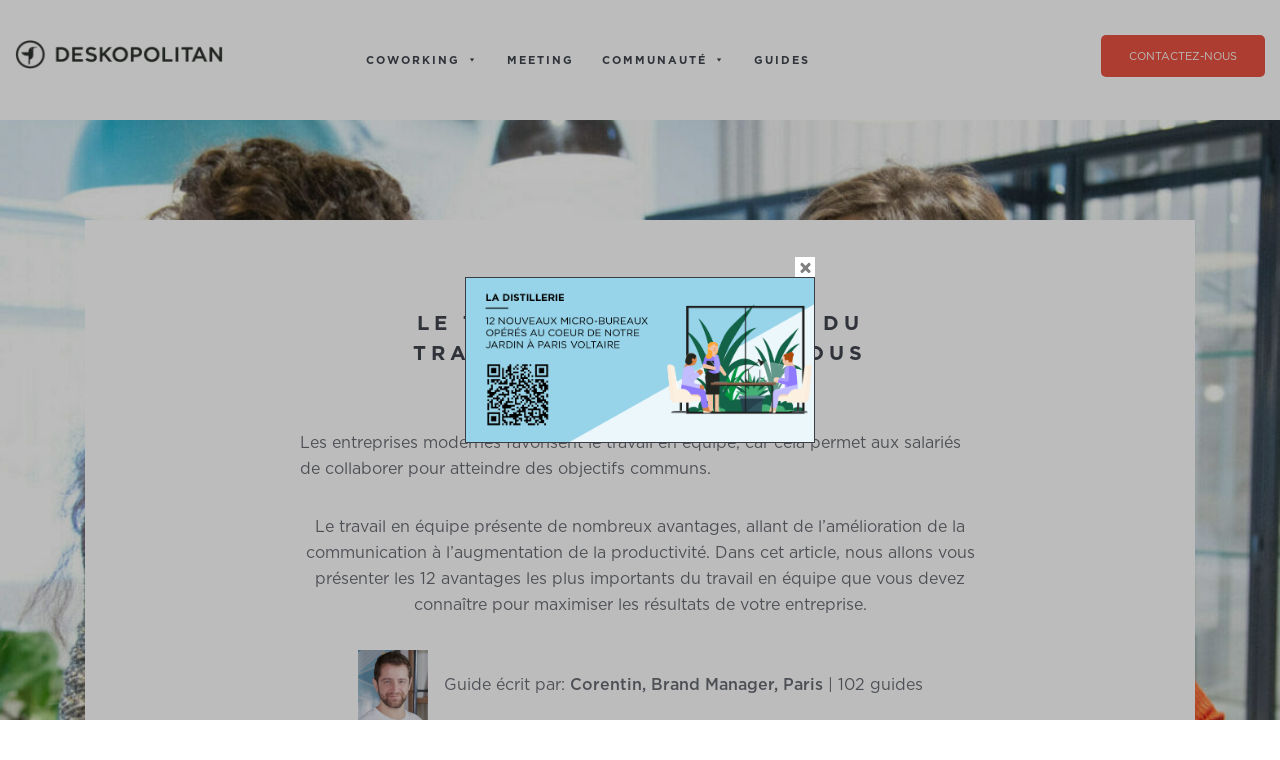

--- FILE ---
content_type: application/javascript; charset=utf-8
request_url: https://deskopolitan.com/wp-content/themes/pitch-theme/assets/scripts/solead.js?ver=6.8.3
body_size: 759
content:
jQuery(document).ready(function() {
    let initialLoad = true;  // Handling initial active link after page loaded

    function updateActiveClass() {
        let scrollTop = jQuery(window).scrollTop();
        let windowHeight = jQuery(window).height();
        let activeSet = false;

        jQuery('.guide-content h2').each(function(index) {
            let eTop = jQuery(this).offset().top;
            let eHeight = jQuery(this).outerHeight();
            let enterScreen = eTop - scrollTop;
            let leaveScreen = eTop + eHeight - scrollTop;

            // Active if section visible
            if (enterScreen <= windowHeight / 2 && leaveScreen > windowHeight / 2) {
                jQuery('.guide-nav a').removeClass('active');
                jQuery('.guide-nav a').eq(index).addClass('active');
                activeSet = true;
            }
        });

        // If no section visible and we are loading the page, first link activate
        if (!activeSet && initialLoad) {
            let closestIndex = null;
            let closestDistance = Infinity;

            jQuery('.guide-content h2').each(function(index) {
                let eTop = jQuery(this).offset().top;
                let distance = Math.abs(eTop - scrollTop);

                if (distance < closestDistance) {
                    closestDistance = distance;
                    closestIndex = index;
                }
            });

            if (closestIndex !== null) {
                jQuery('.guide-nav a').removeClass('active');
                jQuery('.guide-nav a').eq(closestIndex).addClass('active');
                activeSet = true;
            }
        }

        // If no section visible, activate first link
        if (!activeSet && initialLoad) {
            jQuery('.guide-nav a').removeClass('active');
            jQuery('.guide-nav a').first().addClass('active');
        }

        initialLoad = false;
    }

    updateActiveClass();

    jQuery(window).scroll(function() {
        updateActiveClass();
    });

    jQuery('.guide-nav a').click(function(e) {
        e.preventDefault();

        let index = jQuery(this).closest('a').index('.guide-nav a');  // Ensure the correct index is fetched
        let target = jQuery('.guide-content h2').eq(index);

        if (target.length) {
            let targetOffset = target.offset().top;
            let scrollOffset = 400;  // Set a fixed offset for scroll position

            // Optionally, you could calculate a dynamic offset based on target height, etc.
            // let scrollOffset = Math.min(400, target.outerHeight());

            jQuery('html, body').animate({
                scrollTop: targetOffset - scrollOffset
            }, 100, function() {
                updateActiveClass();  // Ensure active class is updated after scrolling
            });
        }
    });
});


/* Removing first useless h1, should be updated when no useless h1 loaded */
jQuery(document).ready(function() {
    if (window.location.href.match(/guide-du-coworking/)) {
        jQuery('h1:first').remove();
    }
});



--- FILE ---
content_type: application/javascript; charset=utf-8
request_url: https://deskopolitan.com/wp-content/themes/pitch-theme/custom-dir/menu-mobile.js
body_size: 96
content:
/* jshint ignore:start */
/**
 * MENU MOBILE
 */
var slideRight = new Menu({
    wrapper: '#o-wrapper',
    type: 'slide-right',
    menuOpenerClass: '.c-button',
    maskId: '#c-mask'
});

var slideRightBtn = document.querySelector('#c-button--slide-right');

slideRightBtn.addEventListener('click', function(e) {
    e.preventDefault;
    slideRight.open();
});